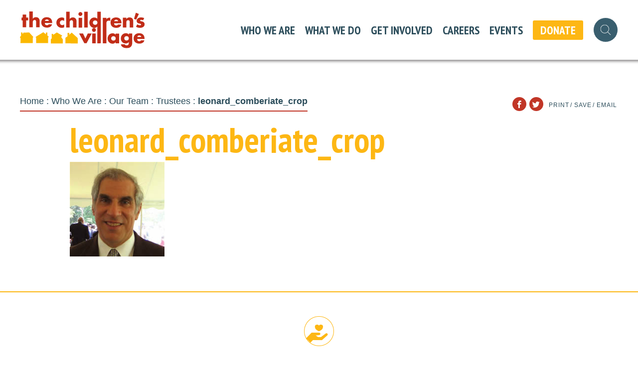

--- FILE ---
content_type: text/html; charset=UTF-8
request_url: https://childrensvillage.org/about-us/our-team/trustees/leonard_comberiate_crop/
body_size: 15386
content:
<!DOCTYPE html>
<html lang="en-US" xmlns:og="http://opengraphprotocol.org/schema/" xmlns:fb="http://www.facebook.com/2008/fbml" class="no-js">
<head>
<meta charset="UTF-8">
	<meta name="viewport" content="width=device-width, initial-scale=1">
	<script>(function(html){html.className = html.className.replace(/\bno-js\b/,'js')})(document.documentElement);</script>
<meta name='robots' content='index, follow, max-image-preview:large, max-snippet:-1, max-video-preview:-1' />
	<style>img:is([sizes="auto" i], [sizes^="auto," i]) { contain-intrinsic-size: 3000px 1500px }</style>
	
	<!-- This site is optimized with the Yoast SEO plugin v24.4 - https://yoast.com/wordpress/plugins/seo/ -->
	<title>leonard_comberiate_crop - The Children&#039;s Village</title>
	<link rel="canonical" href="https://childrensvillage.org/about-us/our-team/trustees/leonard_comberiate_crop/" />
	<meta property="og:locale" content="en_US" />
	<meta property="og:type" content="article" />
	<meta property="og:title" content="leonard_comberiate_crop - The Children&#039;s Village" />
	<meta property="og:url" content="https://childrensvillage.org/about-us/our-team/trustees/leonard_comberiate_crop/" />
	<meta property="og:site_name" content="The Children&#039;s Village" />
	<meta property="og:image" content="https://childrensvillage.org/about-us/our-team/trustees/leonard_comberiate_crop" />
	<meta property="og:image:width" content="190" />
	<meta property="og:image:height" content="190" />
	<meta property="og:image:type" content="image/jpeg" />
	<meta name="twitter:card" content="summary_large_image" />
	<script type="application/ld+json" class="yoast-schema-graph">{"@context":"https://schema.org","@graph":[{"@type":"WebPage","@id":"https://childrensvillage.org/about-us/our-team/trustees/leonard_comberiate_crop/","url":"https://childrensvillage.org/about-us/our-team/trustees/leonard_comberiate_crop/","name":"leonard_comberiate_crop - The Children&#039;s Village","isPartOf":{"@id":"https://childrensvillage.org/#website"},"primaryImageOfPage":{"@id":"https://childrensvillage.org/about-us/our-team/trustees/leonard_comberiate_crop/#primaryimage"},"image":{"@id":"https://childrensvillage.org/about-us/our-team/trustees/leonard_comberiate_crop/#primaryimage"},"thumbnailUrl":"https://childrensvillage.org/wp-content/uploads/2011/11/leonard_comberiate_crop.jpg","datePublished":"2017-06-13T19:06:42+00:00","breadcrumb":{"@id":"https://childrensvillage.org/about-us/our-team/trustees/leonard_comberiate_crop/#breadcrumb"},"inLanguage":"en-US","potentialAction":[{"@type":"ReadAction","target":["https://childrensvillage.org/about-us/our-team/trustees/leonard_comberiate_crop/"]}]},{"@type":"ImageObject","inLanguage":"en-US","@id":"https://childrensvillage.org/about-us/our-team/trustees/leonard_comberiate_crop/#primaryimage","url":"https://childrensvillage.org/wp-content/uploads/2011/11/leonard_comberiate_crop.jpg","contentUrl":"https://childrensvillage.org/wp-content/uploads/2011/11/leonard_comberiate_crop.jpg","width":190,"height":190},{"@type":"BreadcrumbList","@id":"https://childrensvillage.org/about-us/our-team/trustees/leonard_comberiate_crop/#breadcrumb","itemListElement":[{"@type":"ListItem","position":1,"name":"Home","item":"https://childrensvillage.org/"},{"@type":"ListItem","position":2,"name":"Who We Are","item":"https://childrensvillage.org/about-us/"},{"@type":"ListItem","position":3,"name":"Our Team","item":"https://childrensvillage.org/about-us/our-team/"},{"@type":"ListItem","position":4,"name":"Trustees","item":"https://childrensvillage.org/about-us/our-team/trustees/"},{"@type":"ListItem","position":5,"name":"leonard_comberiate_crop"}]},{"@type":"WebSite","@id":"https://childrensvillage.org/#website","url":"https://childrensvillage.org/","name":"The Children&#039;s Village","description":"Keeping Children Safe and Families Together","potentialAction":[{"@type":"SearchAction","target":{"@type":"EntryPoint","urlTemplate":"https://childrensvillage.org/?s={search_term_string}"},"query-input":{"@type":"PropertyValueSpecification","valueRequired":true,"valueName":"search_term_string"}}],"inLanguage":"en-US"}]}</script>
	<!-- / Yoast SEO plugin. -->


<link rel='dns-prefetch' href='//maxcdn.bootstrapcdn.com' />
<link rel='dns-prefetch' href='//fonts.googleapis.com' />
<link href='https://fonts.gstatic.com' crossorigin rel='preconnect' />
<link href='https://fonts.googleapis.com' rel='preconnect' />
<link rel="alternate" type="application/rss+xml" title="The Children&#039;s Village &raquo; Feed" href="https://childrensvillage.org/feed/" />
<link rel="alternate" type="application/rss+xml" title="The Children&#039;s Village &raquo; Comments Feed" href="https://childrensvillage.org/comments/feed/" />
<link rel="alternate" type="application/rss+xml" title="The Children&#039;s Village &raquo; leonard_comberiate_crop Comments Feed" href="https://childrensvillage.org/about-us/our-team/trustees/leonard_comberiate_crop/feed/" />
<meta property="fb:admins" content="500483473"/>        
<meta property="og:title" content="leonard_comberiate_crop" />
<meta property="og:description" content=""/>
<meta property="og:url" content="https://childrensvillage.org/about-us/our-team/trustees/leonard_comberiate_crop/"/>
<meta property="og:image" content="http://childrensvillage.org/wp-content/themes/simon-wp-framework/images/fb_logo_red.png"/>
<meta property="og:type" content="article"/>
<meta property="og:site_name" content="The Children&#039;s Village"/>

<script type="text/javascript">
/* <![CDATA[ */
window._wpemojiSettings = {"baseUrl":"https:\/\/s.w.org\/images\/core\/emoji\/16.0.1\/72x72\/","ext":".png","svgUrl":"https:\/\/s.w.org\/images\/core\/emoji\/16.0.1\/svg\/","svgExt":".svg","source":{"concatemoji":"https:\/\/childrensvillage.org\/wp-includes\/js\/wp-emoji-release.min.js?ver=6.8.3"}};
/*! This file is auto-generated */
!function(s,n){var o,i,e;function c(e){try{var t={supportTests:e,timestamp:(new Date).valueOf()};sessionStorage.setItem(o,JSON.stringify(t))}catch(e){}}function p(e,t,n){e.clearRect(0,0,e.canvas.width,e.canvas.height),e.fillText(t,0,0);var t=new Uint32Array(e.getImageData(0,0,e.canvas.width,e.canvas.height).data),a=(e.clearRect(0,0,e.canvas.width,e.canvas.height),e.fillText(n,0,0),new Uint32Array(e.getImageData(0,0,e.canvas.width,e.canvas.height).data));return t.every(function(e,t){return e===a[t]})}function u(e,t){e.clearRect(0,0,e.canvas.width,e.canvas.height),e.fillText(t,0,0);for(var n=e.getImageData(16,16,1,1),a=0;a<n.data.length;a++)if(0!==n.data[a])return!1;return!0}function f(e,t,n,a){switch(t){case"flag":return n(e,"\ud83c\udff3\ufe0f\u200d\u26a7\ufe0f","\ud83c\udff3\ufe0f\u200b\u26a7\ufe0f")?!1:!n(e,"\ud83c\udde8\ud83c\uddf6","\ud83c\udde8\u200b\ud83c\uddf6")&&!n(e,"\ud83c\udff4\udb40\udc67\udb40\udc62\udb40\udc65\udb40\udc6e\udb40\udc67\udb40\udc7f","\ud83c\udff4\u200b\udb40\udc67\u200b\udb40\udc62\u200b\udb40\udc65\u200b\udb40\udc6e\u200b\udb40\udc67\u200b\udb40\udc7f");case"emoji":return!a(e,"\ud83e\udedf")}return!1}function g(e,t,n,a){var r="undefined"!=typeof WorkerGlobalScope&&self instanceof WorkerGlobalScope?new OffscreenCanvas(300,150):s.createElement("canvas"),o=r.getContext("2d",{willReadFrequently:!0}),i=(o.textBaseline="top",o.font="600 32px Arial",{});return e.forEach(function(e){i[e]=t(o,e,n,a)}),i}function t(e){var t=s.createElement("script");t.src=e,t.defer=!0,s.head.appendChild(t)}"undefined"!=typeof Promise&&(o="wpEmojiSettingsSupports",i=["flag","emoji"],n.supports={everything:!0,everythingExceptFlag:!0},e=new Promise(function(e){s.addEventListener("DOMContentLoaded",e,{once:!0})}),new Promise(function(t){var n=function(){try{var e=JSON.parse(sessionStorage.getItem(o));if("object"==typeof e&&"number"==typeof e.timestamp&&(new Date).valueOf()<e.timestamp+604800&&"object"==typeof e.supportTests)return e.supportTests}catch(e){}return null}();if(!n){if("undefined"!=typeof Worker&&"undefined"!=typeof OffscreenCanvas&&"undefined"!=typeof URL&&URL.createObjectURL&&"undefined"!=typeof Blob)try{var e="postMessage("+g.toString()+"("+[JSON.stringify(i),f.toString(),p.toString(),u.toString()].join(",")+"));",a=new Blob([e],{type:"text/javascript"}),r=new Worker(URL.createObjectURL(a),{name:"wpTestEmojiSupports"});return void(r.onmessage=function(e){c(n=e.data),r.terminate(),t(n)})}catch(e){}c(n=g(i,f,p,u))}t(n)}).then(function(e){for(var t in e)n.supports[t]=e[t],n.supports.everything=n.supports.everything&&n.supports[t],"flag"!==t&&(n.supports.everythingExceptFlag=n.supports.everythingExceptFlag&&n.supports[t]);n.supports.everythingExceptFlag=n.supports.everythingExceptFlag&&!n.supports.flag,n.DOMReady=!1,n.readyCallback=function(){n.DOMReady=!0}}).then(function(){return e}).then(function(){var e;n.supports.everything||(n.readyCallback(),(e=n.source||{}).concatemoji?t(e.concatemoji):e.wpemoji&&e.twemoji&&(t(e.twemoji),t(e.wpemoji)))}))}((window,document),window._wpemojiSettings);
/* ]]> */
</script>
<link rel='stylesheet' id='SFMCss-css' href='https://childrensvillage.org/wp-content/plugins/feedburner-alternative-and-rss-redirect/css/sfm_style.css?ver=6.8.3' type='text/css' media='all' />
<link rel='stylesheet' id='SFMCSS-css' href='https://childrensvillage.org/wp-content/plugins/feedburner-alternative-and-rss-redirect/css/sfm_widgetStyle.css?ver=6.8.3' type='text/css' media='all' />
<style id='wp-emoji-styles-inline-css' type='text/css'>

	img.wp-smiley, img.emoji {
		display: inline !important;
		border: none !important;
		box-shadow: none !important;
		height: 1em !important;
		width: 1em !important;
		margin: 0 0.07em !important;
		vertical-align: -0.1em !important;
		background: none !important;
		padding: 0 !important;
	}
</style>
<style id='wp-block-library-inline-css' type='text/css'>
:root{--wp-admin-theme-color:#007cba;--wp-admin-theme-color--rgb:0,124,186;--wp-admin-theme-color-darker-10:#006ba1;--wp-admin-theme-color-darker-10--rgb:0,107,161;--wp-admin-theme-color-darker-20:#005a87;--wp-admin-theme-color-darker-20--rgb:0,90,135;--wp-admin-border-width-focus:2px;--wp-block-synced-color:#7a00df;--wp-block-synced-color--rgb:122,0,223;--wp-bound-block-color:var(--wp-block-synced-color)}@media (min-resolution:192dpi){:root{--wp-admin-border-width-focus:1.5px}}.wp-element-button{cursor:pointer}:root{--wp--preset--font-size--normal:16px;--wp--preset--font-size--huge:42px}:root .has-very-light-gray-background-color{background-color:#eee}:root .has-very-dark-gray-background-color{background-color:#313131}:root .has-very-light-gray-color{color:#eee}:root .has-very-dark-gray-color{color:#313131}:root .has-vivid-green-cyan-to-vivid-cyan-blue-gradient-background{background:linear-gradient(135deg,#00d084,#0693e3)}:root .has-purple-crush-gradient-background{background:linear-gradient(135deg,#34e2e4,#4721fb 50%,#ab1dfe)}:root .has-hazy-dawn-gradient-background{background:linear-gradient(135deg,#faaca8,#dad0ec)}:root .has-subdued-olive-gradient-background{background:linear-gradient(135deg,#fafae1,#67a671)}:root .has-atomic-cream-gradient-background{background:linear-gradient(135deg,#fdd79a,#004a59)}:root .has-nightshade-gradient-background{background:linear-gradient(135deg,#330968,#31cdcf)}:root .has-midnight-gradient-background{background:linear-gradient(135deg,#020381,#2874fc)}.has-regular-font-size{font-size:1em}.has-larger-font-size{font-size:2.625em}.has-normal-font-size{font-size:var(--wp--preset--font-size--normal)}.has-huge-font-size{font-size:var(--wp--preset--font-size--huge)}.has-text-align-center{text-align:center}.has-text-align-left{text-align:left}.has-text-align-right{text-align:right}#end-resizable-editor-section{display:none}.aligncenter{clear:both}.items-justified-left{justify-content:flex-start}.items-justified-center{justify-content:center}.items-justified-right{justify-content:flex-end}.items-justified-space-between{justify-content:space-between}.screen-reader-text{border:0;clip-path:inset(50%);height:1px;margin:-1px;overflow:hidden;padding:0;position:absolute;width:1px;word-wrap:normal!important}.screen-reader-text:focus{background-color:#ddd;clip-path:none;color:#444;display:block;font-size:1em;height:auto;left:5px;line-height:normal;padding:15px 23px 14px;text-decoration:none;top:5px;width:auto;z-index:100000}html :where(.has-border-color){border-style:solid}html :where([style*=border-top-color]){border-top-style:solid}html :where([style*=border-right-color]){border-right-style:solid}html :where([style*=border-bottom-color]){border-bottom-style:solid}html :where([style*=border-left-color]){border-left-style:solid}html :where([style*=border-width]){border-style:solid}html :where([style*=border-top-width]){border-top-style:solid}html :where([style*=border-right-width]){border-right-style:solid}html :where([style*=border-bottom-width]){border-bottom-style:solid}html :where([style*=border-left-width]){border-left-style:solid}html :where(img[class*=wp-image-]){height:auto;max-width:100%}:where(figure){margin:0 0 1em}html :where(.is-position-sticky){--wp-admin--admin-bar--position-offset:var(--wp-admin--admin-bar--height,0px)}@media screen and (max-width:600px){html :where(.is-position-sticky){--wp-admin--admin-bar--position-offset:0px}}
</style>
<link rel='stylesheet' id='events-manager-css' href='https://childrensvillage.org/wp-content/plugins/events-manager/includes/css/events-manager.min.css?ver=6.6.3' type='text/css' media='all' />
<style id='events-manager-inline-css' type='text/css'>
body .em { --font-family : inherit; --font-weight : inherit; --font-size : 1em; --line-height : inherit; }
</style>
<link rel='stylesheet' id='bwg_fonts-css' href='https://childrensvillage.org/wp-content/plugins/photo-gallery/css/bwg-fonts/fonts.css?ver=0.0.1' type='text/css' media='all' />
<link rel='stylesheet' id='sumoselect-css' href='https://childrensvillage.org/wp-content/plugins/photo-gallery/css/sumoselect.min.css?ver=3.4.6' type='text/css' media='all' />
<link rel='stylesheet' id='mCustomScrollbar-css' href='https://childrensvillage.org/wp-content/plugins/photo-gallery/css/jquery.mCustomScrollbar.min.css?ver=3.1.5' type='text/css' media='all' />
<link rel='stylesheet' id='bwg_frontend-css' href='https://childrensvillage.org/wp-content/plugins/photo-gallery/css/styles.min.css?ver=1.8.33' type='text/css' media='all' />
<link rel='stylesheet' id='childrensvilla-fonts-css' href='https://fonts.googleapis.com/css2?family=PT+Sans+Narrow:wght@700&#038;family=Source+Sans+3:ital,wght@0,200..900;1,200..900&#038;display=swap' type='text/css' media='all' />
<link rel='stylesheet' id='bootstrap-css' href='https://childrensvillage.org/wp-content/themes/childrensvillage/css/bootstrap.css?ver=1734540998' type='text/css' media='all' />
<link rel='stylesheet' id='theme-css' href='https://childrensvillage.org/wp-content/themes/childrensvillage/css/style.css?ver=1734540998' type='text/css' media='all' />
<script type="text/javascript" src="https://childrensvillage.org/wp-includes/js/jquery/jquery.min.js?ver=3.7.1" id="jquery-core-js"></script>
<script type="text/javascript" src="https://childrensvillage.org/wp-includes/js/jquery/jquery-migrate.min.js?ver=3.4.1" id="jquery-migrate-js"></script>
<script type="text/javascript" src="https://childrensvillage.org/wp-includes/js/jquery/ui/core.min.js?ver=1.13.3" id="jquery-ui-core-js"></script>
<script type="text/javascript" src="https://childrensvillage.org/wp-includes/js/jquery/ui/mouse.min.js?ver=1.13.3" id="jquery-ui-mouse-js"></script>
<script type="text/javascript" src="https://childrensvillage.org/wp-includes/js/jquery/ui/sortable.min.js?ver=1.13.3" id="jquery-ui-sortable-js"></script>
<script type="text/javascript" src="https://childrensvillage.org/wp-includes/js/jquery/ui/datepicker.min.js?ver=1.13.3" id="jquery-ui-datepicker-js"></script>
<script type="text/javascript" id="jquery-ui-datepicker-js-after">
/* <![CDATA[ */
jQuery(function(jQuery){jQuery.datepicker.setDefaults({"closeText":"Close","currentText":"Today","monthNames":["January","February","March","April","May","June","July","August","September","October","November","December"],"monthNamesShort":["Jan","Feb","Mar","Apr","May","Jun","Jul","Aug","Sep","Oct","Nov","Dec"],"nextText":"Next","prevText":"Previous","dayNames":["Sunday","Monday","Tuesday","Wednesday","Thursday","Friday","Saturday"],"dayNamesShort":["Sun","Mon","Tue","Wed","Thu","Fri","Sat"],"dayNamesMin":["S","M","T","W","T","F","S"],"dateFormat":"MM d, yy","firstDay":1,"isRTL":false});});
/* ]]> */
</script>
<script type="text/javascript" src="https://childrensvillage.org/wp-includes/js/jquery/ui/resizable.min.js?ver=1.13.3" id="jquery-ui-resizable-js"></script>
<script type="text/javascript" src="https://childrensvillage.org/wp-includes/js/jquery/ui/draggable.min.js?ver=1.13.3" id="jquery-ui-draggable-js"></script>
<script type="text/javascript" src="https://childrensvillage.org/wp-includes/js/jquery/ui/controlgroup.min.js?ver=1.13.3" id="jquery-ui-controlgroup-js"></script>
<script type="text/javascript" src="https://childrensvillage.org/wp-includes/js/jquery/ui/checkboxradio.min.js?ver=1.13.3" id="jquery-ui-checkboxradio-js"></script>
<script type="text/javascript" src="https://childrensvillage.org/wp-includes/js/jquery/ui/button.min.js?ver=1.13.3" id="jquery-ui-button-js"></script>
<script type="text/javascript" src="https://childrensvillage.org/wp-includes/js/jquery/ui/dialog.min.js?ver=1.13.3" id="jquery-ui-dialog-js"></script>
<script type="text/javascript" id="events-manager-js-extra">
/* <![CDATA[ */
var EM = {"ajaxurl":"https:\/\/childrensvillage.org\/wp-admin\/admin-ajax.php","locationajaxurl":"https:\/\/childrensvillage.org\/wp-admin\/admin-ajax.php?action=locations_search","firstDay":"1","locale":"en","dateFormat":"yy-mm-dd","ui_css":"https:\/\/childrensvillage.org\/wp-content\/plugins\/events-manager\/includes\/css\/jquery-ui\/build.min.css","show24hours":"","is_ssl":"1","autocomplete_limit":"10","calendar":{"breakpoints":{"small":560,"medium":908,"large":false}},"phone":"","datepicker":{"format":"d\/m\/Y"},"search":{"breakpoints":{"small":650,"medium":850,"full":false}},"url":"https:\/\/childrensvillage.org\/wp-content\/plugins\/events-manager","bookingInProgress":"Please wait while the booking is being submitted.","tickets_save":"Save Ticket","bookingajaxurl":"https:\/\/childrensvillage.org\/wp-admin\/admin-ajax.php","bookings_export_save":"Export Bookings","bookings_settings_save":"Save Settings","booking_delete":"Are you sure you want to delete?","booking_offset":"30","bookings":{"submit_button":{"text":{"default":"Send your booking","free":"Send your booking","payment":"Send your booking","processing":"Processing ..."}},"update_listener":""},"bb_full":"Sold Out","bb_book":"Book Now","bb_booking":"Booking...","bb_booked":"Booking Submitted","bb_error":"Booking Error. Try again?","bb_cancel":"Cancel","bb_canceling":"Canceling...","bb_cancelled":"Cancelled","bb_cancel_error":"Cancellation Error. Try again?","txt_search":"Search","txt_searching":"Searching...","txt_loading":"Loading...","event_detach_warning":"Are you sure you want to detach this event? By doing so, this event will be independent of the recurring set of events.","delete_recurrence_warning":"Are you sure you want to delete all recurrences of this event? All events will be moved to trash.","disable_bookings_warning":"Are you sure you want to disable bookings? If you do this and save, you will lose all previous bookings. If you wish to prevent further bookings, reduce the number of spaces available to the amount of bookings you currently have","booking_warning_cancel":"Are you sure you want to cancel your booking?"};
/* ]]> */
</script>
<script type="text/javascript" src="https://childrensvillage.org/wp-content/plugins/events-manager/includes/js/events-manager.js?ver=6.6.3" id="events-manager-js"></script>
<script type="text/javascript" src="https://childrensvillage.org/wp-content/plugins/photo-gallery/js/jquery.sumoselect.min.js?ver=3.4.6" id="sumoselect-js"></script>
<script type="text/javascript" src="https://childrensvillage.org/wp-content/plugins/photo-gallery/js/tocca.min.js?ver=2.0.9" id="bwg_mobile-js"></script>
<script type="text/javascript" src="https://childrensvillage.org/wp-content/plugins/photo-gallery/js/jquery.mCustomScrollbar.concat.min.js?ver=3.1.5" id="mCustomScrollbar-js"></script>
<script type="text/javascript" src="https://childrensvillage.org/wp-content/plugins/photo-gallery/js/jquery.fullscreen.min.js?ver=0.6.0" id="jquery-fullscreen-js"></script>
<script type="text/javascript" id="bwg_frontend-js-extra">
/* <![CDATA[ */
var bwg_objectsL10n = {"bwg_field_required":"field is required.","bwg_mail_validation":"This is not a valid email address.","bwg_search_result":"There are no images matching your search.","bwg_select_tag":"Select Tag","bwg_order_by":"Order By","bwg_search":"Search","bwg_show_ecommerce":"Show Ecommerce","bwg_hide_ecommerce":"Hide Ecommerce","bwg_show_comments":"Show Comments","bwg_hide_comments":"Hide Comments","bwg_restore":"Restore","bwg_maximize":"Maximize","bwg_fullscreen":"Fullscreen","bwg_exit_fullscreen":"Exit Fullscreen","bwg_search_tag":"SEARCH...","bwg_tag_no_match":"No tags found","bwg_all_tags_selected":"All tags selected","bwg_tags_selected":"tags selected","play":"Play","pause":"Pause","is_pro":"","bwg_play":"Play","bwg_pause":"Pause","bwg_hide_info":"Hide info","bwg_show_info":"Show info","bwg_hide_rating":"Hide rating","bwg_show_rating":"Show rating","ok":"Ok","cancel":"Cancel","select_all":"Select all","lazy_load":"0","lazy_loader":"https:\/\/childrensvillage.org\/wp-content\/plugins\/photo-gallery\/images\/ajax_loader.png","front_ajax":"0","bwg_tag_see_all":"see all tags","bwg_tag_see_less":"see less tags"};
/* ]]> */
</script>
<script type="text/javascript" src="https://childrensvillage.org/wp-content/plugins/photo-gallery/js/scripts.min.js?ver=1.8.33" id="bwg_frontend-js"></script>
<script type="text/javascript" src="https://childrensvillage.org/wp-content/plugins/simple-responsive-slider/assets/js/responsiveslides.min.js?ver=6.8.3" id="responsiveslides-js"></script>
<link rel="https://api.w.org/" href="https://childrensvillage.org/wp-json/" /><link rel="alternate" title="JSON" type="application/json" href="https://childrensvillage.org/wp-json/wp/v2/media/6752" /><link rel="EditURI" type="application/rsd+xml" title="RSD" href="https://childrensvillage.org/xmlrpc.php?rsd" />
<link rel='shortlink' href='https://childrensvillage.org/?p=6752' />
<link rel="alternate" title="oEmbed (JSON)" type="application/json+oembed" href="https://childrensvillage.org/wp-json/oembed/1.0/embed?url=https%3A%2F%2Fchildrensvillage.org%2Fabout-us%2Four-team%2Ftrustees%2Fleonard_comberiate_crop%2F" />
<link rel="alternate" title="oEmbed (XML)" type="text/xml+oembed" href="https://childrensvillage.org/wp-json/oembed/1.0/embed?url=https%3A%2F%2Fchildrensvillage.org%2Fabout-us%2Four-team%2Ftrustees%2Fleonard_comberiate_crop%2F&#038;format=xml" />
	<script type="text/javascript">
	jQuery(document).ready(function($) {
		$(function() {
			$(".rslides").responsiveSlides({
			  auto: true,             // Boolean: Animate automatically, true or false
			  speed: 1000,            // Integer: Speed of the transition, in milliseconds
			  timeout: 7000,          // Integer: Time between slide transitions, in milliseconds
			  pager: true,           // Boolean: Show pager, true or false
			  nav: true,             // Boolean: Show navigation, true or false
			  random: false,          // Boolean: Randomize the order of the slides, true or false
			  pause: true,           // Boolean: Pause on hover, true or false
			  pauseControls: false,    // Boolean: Pause when hovering controls, true or false
			  prevText: "Back",   // String: Text for the "previous" button
			  nextText: "Next",       // String: Text for the "next" button
			  maxwidth: "1170",           // Integer: Max-width of the slideshow, in pixels
			  navContainer: "",       // Selector: Where controls should be appended to, default is after the 'ul'
			  manualControls: "",     // Selector: Declare custom pager navigation
			  namespace: "rslides",   // String: Change the default namespace used
			  before: function(){},   // Function: Before callback
			  after: function(){}     // Function: After callback
			});
		});
	 });
	</script>
	<!-- Facebook Pixel Code -->
<script>
!function(f,b,e,v,n,t,s){if(f.fbq)return;n=f.fbq=function(){n.callMethod?
n.callMethod.apply(n,arguments):n.queue.push(arguments)};if(!f._fbq)f._fbq=n;
n.push=n;n.loaded=!0;n.version='2.0';n.queue=[];t=b.createElement(e);t.async=!0;
t.src=v;s=b.getElementsByTagName(e)[0];s.parentNode.insertBefore(t,s)}(window,
document,'script','https://connect.facebook.net/en_US/fbevents.js');
fbq('init', '1312036542172789');
fbq('track', 'PageView');
</script>
<noscript><img height="1" width="1" style="display:none"
src="https://www.facebook.com/tr?id=1312036542172789&ev=PageView&noscript=1"
/></noscript>
<!-- DO NOT MODIFY -->
<!-- End Facebook Pixel Code -->
<script>
  (function(i,s,o,g,r,a,m){i['GoogleAnalyticsObject']=r;i[r]=i[r]||function(){
  (i[r].q=i[r].q||[]).push(arguments)},i[r].l=1*new Date();a=s.createElement(o),
  m=s.getElementsByTagName(o)[0];a.async=1;a.src=g;m.parentNode.insertBefore(a,m)
  })(window,document,'script','https://www.google-analytics.com/analytics.js','ga');

  ga('create', 'UA-90948636-1', 'auto');
  ga('send', 'pageview');

</script><style type="text/css" id="sns_global_styles">#dafdirectdiv {
  min-width: 100%;
}

/* Correcting A color to brick-red */

.entry-content a, a {
    color: #9c3022;
}

/* Accordion CSS */

.ui-accordion-content-active {
	height: auto !important;
}

.ui-accordion-content-active {
	clear:left;
}

/* Gravity Form CSS */

h3.gform_title {
	font-size: 28px !important;
	font-weight: 400 !important;
}

div.gform_confirmation_message_2 {
  	font-size: 28px !important;
  	color: #fdb714 !important;	
  	font-weight: 700 !important;
  	text-align: center !important;
}

/* Reducing H1 Size */

#content.align-center h1 {
  font-size: 70px;
}

@media (min-width: 768px) {
  #content h1 {
    font-size: 70px;
  }
}
  

/* Bloomerang Form Changes */
#donation-form-container .label, #interaction-form .label {
	color: black;
}
#donation-form-container .section {
	padding-left: 3px;
}
#donation-form-container .donation-form .field.radio input, 
#donation-form-container .donation-form .field.checkbox input {
	left: 6px;
}

#donation-processing-container + pre {
	visibility: hidden;
}

.btn-group .btn-submit-donation, .btn-submit-interaction, .btn-submit-registration {
	background-color: #fdb714;
	font-size: 16px;
	color: white;
	text-align: center;
    text-decoration: none;
}

.btn-group .btn-submit-donation:hover, .btn-submit-interaction:hover, .btn-submit-registration:hover {
    box-shadow: 0 12px 16px 0 rgba(0,0,0,0.24), 0 17px 50px 0 rgba(0,0,0,0.19);
}

#title-processed {
  color: #a6392c !important;
}

.label {
	color: black !important;
	font-size: 100% !important;
}


/* Gravity Forms H2 Overide */
.gform_wrapper h2.gsection_title {
  font-size: 34px !important;
  font-weight: 400 !important;
}

/* Image Gallery CSS */
.bwg_title_spun2_0 {
  color: #a6392c !important;
  font-size: 14px !important;
  font-family: "Source Sans Pro", Helvetica, Arial, sans-serif !important;
}
</style>		<style type="text/css" id="wp-custom-css">
			.ash-card-style {
	display: flex;
	flex-direction: column;
	transition: transform .3s ease-in-out, box-shadow .3s ease-in-out;
}

.ash-card-style .wp-block-image + .wp-block-group {
	height: 100%;
	border: 1px solid #e7e7e8;
}

.ash-card-style:hover {
	box-shadow: 3px 3px 10px #00000080;
	transform: translateY(-5px);
}

body.blog {
	overflow-x: hidden;
}

body.blog #content h1 {
	font-size: 36px;
}
@media (min-width: 768px) {
	body.blog #content h1 {
		font-size: 36px;
	}
}.wp-block-table,
.wp-block-table table,
.wp-block-table td,
.wp-block-table th {
  border: none !important;
}		</style>
			
	<!-- Google Tag Manager -->
<script>(function(w,d,s,l,i){w[l]=w[l]||[];w[l].push({'gtm.start':
new Date().getTime(),event:'gtm.js'});var f=d.getElementsByTagName(s)[0],
j=d.createElement(s),dl=l!='dataLayer'?'&l='+l:'';j.async=true;j.src=
'https://www.googletagmanager.com/gtm.js?id='+i+dl;f.parentNode.insertBefore(j,f);
})(window,document,'script','dataLayer','GTM-MDK4CKHZ');</script>
<!-- End Google Tag Manager -->

<script type="application/ld+json">
{
  "@context": "https://schema.org",
  "@type": "Organization",
  "name": "The Children’s Village",
  "url": "https://childrensvillage.org/",
  "logo": "https://childrensvillage.org/wp-content/themes/childrensvillage/images/logo-02.svg",
  "description": "The Children’s Village is a nonprofit organization dedicated to helping children, families, and communities heal, thrive, and succeed through residential care, community-based programs, and affordable housing.",
  "telephone": "+1-914-693-0600",
  "sameAs": [
    "https://www.facebook.com/cv1851",
    "https://www.linkedin.com/company/the-children's-village",
    "https://www.instagram.com/childrensvllg/"
  ]
}
</script>
</head>
<body class="attachment wp-singular attachment-template-default attachmentid-6752 attachment-jpeg wp-theme-childrensvillage">	
	<!-- Google Tag Manager (noscript) -->
<noscript><iframe src="https://www.googletagmanager.com/ns.html?id=GTM-MDK4CKHZ"
height="0" width="0" style="display:none;visibility:hidden"></iframe></noscript>
<!-- End Google Tag Manager (noscript) -->
	<noscript><div>Javascript must be enabled for the correct page display</div></noscript>
	<div id="wrapper">
		<a class="accessibility" href="#main">Skip to content</a>

		
		<header id="header">
			<div class="header-inner">
				<div class="container-fluid">

					<div class="menu-trigger">
						<a href="#" class="nav-opener">
							<span>menu</span>
							<i><span></span></i>
						</a>
						<a href="tel:9146930600" class="phone"><i class="icon-phone"></i></a>
					</div>

					<div class="logo"><a href="https://childrensvillage.org/" accesskey="1"><img width="265" height="79" src="https://childrensvillage.org/wp-content/themes/childrensvillage/images/logo-02.svg" alt="The Children&#039;s Village" onerror="this.onerror=null; this.src='https://childrensvillage.org/wp-content/themes/childrensvillage/images/logo.png'"></a></div>

					<ul id="menu-new-menu" class="desk-main-navigation"><li id="menu-item-10341" class="menu-item menu-item-type-custom menu-item-object-custom menu-item-has-children menu-item-10341"><a class="opener" href="/who-we-are/">Who We Are</a><div class="new-drop drop"><img width="840" height="700" src="https://childrensvillage.org/wp-content/uploads/2024/12/childrens-village-who-we-are.jpg" class="attachment-full size-full" alt="" decoding="async" fetchpriority="high" srcset="https://childrensvillage.org/wp-content/uploads/2024/12/childrens-village-who-we-are.jpg 840w, https://childrensvillage.org/wp-content/uploads/2024/12/childrens-village-who-we-are-300x250.jpg 300w, https://childrensvillage.org/wp-content/uploads/2024/12/childrens-village-who-we-are-768x640.jpg 768w" sizes="(max-width: 840px) 100vw, 840px" /><ul class="sub-menu second-level"><li id="menu-item-10342" class="menu-item menu-item-type-custom menu-item-object-custom menu-item-10342"><a href="/about-us/">The Childrens&#8217; Village Philosophy</a></li><li id="menu-item-10343" class="menu-item menu-item-type-custom menu-item-object-custom menu-item-10343"><a href="/about-us/our-team/">Our Team</a></li><li id="menu-item-10344" class="menu-item menu-item-type-custom menu-item-object-custom menu-item-10344"><a href="/about-us/financialsaccreditations/">Financials &#038; Accreditations</a></li><li id="menu-item-10345" class="menu-item menu-item-type-post_type menu-item-object-page menu-item-has-children menu-item-10345"><a class="opener" href="https://childrensvillage.org/about-us/news/">News &#038; Publications</a><div class="slide"><ul class="sub-menu third-level"><li id="menu-item-10346" class="menu-item menu-item-type-post_type menu-item-object-page menu-item-10346"><a href="https://childrensvillage.org/annualreport/">Annual Report</a></li><li id="menu-item-10434" class="menu-item menu-item-type-custom menu-item-object-custom menu-item-10434"><a href="https://childrensvillage.org/about-us/news/">Newsletter</a></li><li id="menu-item-11176" class="menu-item menu-item-type-post_type menu-item-object-page menu-item-11176"><a href="https://childrensvillage.org/podcast/">Podcast</a></li><li id="menu-item-10348" class="menu-item menu-item-type-custom menu-item-object-custom menu-item-10348"><a href="/about-us/news/">News Coverage</a></li><li id="menu-item-10349" class="menu-item menu-item-type-post_type menu-item-object-page menu-item-10349"><a href="https://childrensvillage.org/blog/">Blog</a></li><li id="menu-item-10350" class="menu-item menu-item-type-custom menu-item-object-custom menu-item-10350"><a href="/about-us/newsletter/videos/">Videos</a></li></ul></div></li></ul></div></li><li id="menu-item-10351" class="menu-item menu-item-type-custom menu-item-object-custom menu-item-has-children menu-item-10351"><a class="opener" href="/our-programs/">What We Do</a><div class="new-drop drop"><img width="840" height="700" src="https://childrensvillage.org/wp-content/uploads/2024/12/childrens-village-what-we-do.jpg" class="attachment-full size-full" alt="" decoding="async" srcset="https://childrensvillage.org/wp-content/uploads/2024/12/childrens-village-what-we-do.jpg 840w, https://childrensvillage.org/wp-content/uploads/2024/12/childrens-village-what-we-do-300x250.jpg 300w, https://childrensvillage.org/wp-content/uploads/2024/12/childrens-village-what-we-do-768x640.jpg 768w" sizes="(max-width: 840px) 100vw, 840px" /><ul class="sub-menu second-level"><li id="menu-item-10352" class="menu-item menu-item-type-custom menu-item-object-custom menu-item-has-children menu-item-10352"><a class="opener" href="/our-programs/">Programs</a><div class="slide"><ul class="sub-menu third-level"><li id="menu-item-10384" class="menu-item menu-item-type-post_type menu-item-object-page menu-item-10384"><a href="https://childrensvillage.org/our-programs/teen-trafficking-and-homelessness-prevention/">Teen Trafficking and Homelessness Prevention</a></li><li id="menu-item-10382" class="menu-item menu-item-type-post_type menu-item-object-page menu-item-10382"><a href="https://childrensvillage.org/our-programs/community-and-school-based-supports/">Community and School-Based Supports</a></li><li id="menu-item-10381" class="menu-item menu-item-type-post_type menu-item-object-page menu-item-10381"><a href="https://childrensvillage.org/our-programs/mitigating-juvenile-and-criminal-justice-impacts/">Mitigating Juvenile and Criminal Justice Impacts</a></li><li id="menu-item-10383" class="menu-item menu-item-type-post_type menu-item-object-page menu-item-10383"><a href="https://childrensvillage.org/our-programs/family-reunification-foster-families-adoptive-families-and-treatment/">Family Reunification, Foster Families, Adoptive Families, and Treatment</a></li><li id="menu-item-10380" class="menu-item menu-item-type-post_type menu-item-object-page menu-item-10380"><a href="https://childrensvillage.org/our-programs/new-americans-immigration-and-family-reunification/">New Americans, Immigration, and Family Reunification</a></li></ul></div></li><li id="menu-item-10356" class="menu-item menu-item-type-custom menu-item-object-custom menu-item-10356"><a href="/take-action/foster-homes-2/">Training and Techical Assistance</a></li><li id="menu-item-10357" class="menu-item menu-item-type-custom menu-item-object-custom menu-item-10357"><a href="/about-us/advocacy/">Advocacy</a></li><li id="menu-item-10685" class="menu-item menu-item-type-post_type menu-item-object-page menu-item-10685"><a href="https://childrensvillage.org/about-us/affordable-and-beautiful-housing/">Reimagined—beautiful, affordable homes in thriving neighborhoods</a></li></ul></div></li><li id="menu-item-10358" class="menu-item menu-item-type-custom menu-item-object-custom menu-item-has-children menu-item-10358"><a class="opener" href="/take-action/">Get Involved</a><div class="new-drop drop"><img width="840" height="700" src="https://childrensvillage.org/wp-content/uploads/2024/12/childrens-village-get-involved-nav.jpg" class="attachment-full size-full" alt="" decoding="async" srcset="https://childrensvillage.org/wp-content/uploads/2024/12/childrens-village-get-involved-nav.jpg 840w, https://childrensvillage.org/wp-content/uploads/2024/12/childrens-village-get-involved-nav-300x250.jpg 300w, https://childrensvillage.org/wp-content/uploads/2024/12/childrens-village-get-involved-nav-768x640.jpg 768w" sizes="(max-width: 840px) 100vw, 840px" /><ul class="sub-menu second-level"><li id="menu-item-10359" class="menu-item menu-item-type-custom menu-item-object-custom menu-item-10359"><a href="/donate/">Ways to Give</a></li><li id="menu-item-10360" class="menu-item menu-item-type-custom menu-item-object-custom menu-item-10360"><a href="/take-action/volunteer/">Volunteer</a></li><li id="menu-item-10361" class="menu-item menu-item-type-custom menu-item-object-custom menu-item-10361"><a href="/take-action/foster-homes-2/">Become a Foster Parent</a></li><li id="menu-item-10362" class="menu-item menu-item-type-custom menu-item-object-custom menu-item-10362"><a href="/mailinglist/">Join Our Mailing List</a></li><li id="menu-item-10363" class="menu-item menu-item-type-custom menu-item-object-custom menu-item-10363"><a href="/employment/">Careers</a></li></ul></div></li><li id="menu-item-10364" class="menu-item menu-item-type-post_type menu-item-object-page menu-item-10364"><a href="https://childrensvillage.org/employment/">Careers</a></li><li id="menu-item-10365" class="menu-item menu-item-type-custom menu-item-object-custom menu-item-10365"><a href="/youre-invited/">Events</a></li><li id="menu-item-10366" class="donate-btn menu-item menu-item-type-post_type menu-item-object-page menu-item-10366"><a href="https://childrensvillage.org/donate/">DONATE</a></li></ul>					<ul id="menu-new-menu-1" class="mob-navigation maccordion"><li class="menu-item menu-item-type-custom menu-item-object-custom menu-item-has-children menu-item-10341"><a class="opener" href="/who-we-are/">Who We Are</a><div class="slide"><ul class="sub-menu second-level"><li class="menu-item menu-item-type-custom menu-item-object-custom menu-item-10342"><a href="/about-us/">The Childrens&#8217; Village Philosophy</a></li><li class="menu-item menu-item-type-custom menu-item-object-custom menu-item-10343"><a href="/about-us/our-team/">Our Team</a></li><li class="menu-item menu-item-type-custom menu-item-object-custom menu-item-10344"><a href="/about-us/financialsaccreditations/">Financials &#038; Accreditations</a></li><li class="menu-item menu-item-type-post_type menu-item-object-page menu-item-has-children menu-item-10345"><a class="opener" href="https://childrensvillage.org/about-us/news/">News &#038; Publications</a><div class="slide"><ul class="sub-menu third-level"><li class="menu-item menu-item-type-post_type menu-item-object-page menu-item-10346"><a href="https://childrensvillage.org/annualreport/">Annual Report</a></li><li class="menu-item menu-item-type-custom menu-item-object-custom menu-item-10434"><a href="https://childrensvillage.org/about-us/news/">Newsletter</a></li><li class="menu-item menu-item-type-post_type menu-item-object-page menu-item-11176"><a href="https://childrensvillage.org/podcast/">Podcast</a></li><li class="menu-item menu-item-type-custom menu-item-object-custom menu-item-10348"><a href="/about-us/news/">News Coverage</a></li><li class="menu-item menu-item-type-post_type menu-item-object-page menu-item-10349"><a href="https://childrensvillage.org/blog/">Blog</a></li><li class="menu-item menu-item-type-custom menu-item-object-custom menu-item-10350"><a href="/about-us/newsletter/videos/">Videos</a></li></ul></div></li></ul></div></li><li class="menu-item menu-item-type-custom menu-item-object-custom menu-item-has-children menu-item-10351"><a class="opener" href="/our-programs/">What We Do</a><div class="slide"><ul class="sub-menu second-level"><li class="menu-item menu-item-type-custom menu-item-object-custom menu-item-has-children menu-item-10352"><a class="opener" href="/our-programs/">Programs</a><div class="slide"><ul class="sub-menu third-level"><li class="menu-item menu-item-type-post_type menu-item-object-page menu-item-10384"><a href="https://childrensvillage.org/our-programs/teen-trafficking-and-homelessness-prevention/">Teen Trafficking and Homelessness Prevention</a></li><li class="menu-item menu-item-type-post_type menu-item-object-page menu-item-10382"><a href="https://childrensvillage.org/our-programs/community-and-school-based-supports/">Community and School-Based Supports</a></li><li class="menu-item menu-item-type-post_type menu-item-object-page menu-item-10381"><a href="https://childrensvillage.org/our-programs/mitigating-juvenile-and-criminal-justice-impacts/">Mitigating Juvenile and Criminal Justice Impacts</a></li><li class="menu-item menu-item-type-post_type menu-item-object-page menu-item-10383"><a href="https://childrensvillage.org/our-programs/family-reunification-foster-families-adoptive-families-and-treatment/">Family Reunification, Foster Families, Adoptive Families, and Treatment</a></li><li class="menu-item menu-item-type-post_type menu-item-object-page menu-item-10380"><a href="https://childrensvillage.org/our-programs/new-americans-immigration-and-family-reunification/">New Americans, Immigration, and Family Reunification</a></li></ul></div></li><li class="menu-item menu-item-type-custom menu-item-object-custom menu-item-10356"><a href="/take-action/foster-homes-2/">Training and Techical Assistance</a></li><li class="menu-item menu-item-type-custom menu-item-object-custom menu-item-10357"><a href="/about-us/advocacy/">Advocacy</a></li><li class="menu-item menu-item-type-post_type menu-item-object-page menu-item-10685"><a href="https://childrensvillage.org/about-us/affordable-and-beautiful-housing/">Reimagined—beautiful, affordable homes in thriving neighborhoods</a></li></ul></div></li><li class="menu-item menu-item-type-custom menu-item-object-custom menu-item-has-children menu-item-10358"><a class="opener" href="/take-action/">Get Involved</a><div class="slide"><ul class="sub-menu second-level"><li class="menu-item menu-item-type-custom menu-item-object-custom menu-item-10359"><a href="/donate/">Ways to Give</a></li><li class="menu-item menu-item-type-custom menu-item-object-custom menu-item-10360"><a href="/take-action/volunteer/">Volunteer</a></li><li class="menu-item menu-item-type-custom menu-item-object-custom menu-item-10361"><a href="/take-action/foster-homes-2/">Become a Foster Parent</a></li><li class="menu-item menu-item-type-custom menu-item-object-custom menu-item-10362"><a href="/mailinglist/">Join Our Mailing List</a></li><li class="menu-item menu-item-type-custom menu-item-object-custom menu-item-10363"><a href="/employment/">Careers</a></li></ul></div></li><li class="menu-item menu-item-type-post_type menu-item-object-page menu-item-10364"><a href="https://childrensvillage.org/employment/">Careers</a></li><li class="menu-item menu-item-type-custom menu-item-object-custom menu-item-10365"><a href="/youre-invited/">Events</a></li><li class="donate-btn menu-item menu-item-type-post_type menu-item-object-page menu-item-10366"><a href="https://childrensvillage.org/donate/">DONATE</a></li></ul>										<a href="#" class="desk-search-opener"><svg xmlns="http://www.w3.org/2000/svg" viewBox="0 0 21.21 21.21"><title>Untitled-1</title><path d="M9.87,19.16a8.79,8.79,0,1,1,8.79-8.79A8.8,8.8,0,0,1,9.87,19.16Zm0-16.73a7.95,7.95,0,1,0,7.95,7.95A8,8,0,0,0,9.87,2.42Z" transform="translate(-1.09 -1.59)" style="fill:#fff"/><rect x="18.66" y="15.44" width="0.84" height="8.28" transform="translate(-9.34 17.64) rotate(-45)" style="fill:#fff"/></svg></a>
<div class="desk-search-navigation">
	<div class="container-fluid">
	<form action="/"><input type="search" name="s" placeholder="What are you looking for?"><button type="submit">Search</button></form>
	</div>
</div>
				</div>
			</div>
					</header>
		<main role="main" id="main">
						
<div class="container-fluid">
	<div id="content">
	<p class="breadcrumbs yoast-version"><span><span><a href="https://childrensvillage.org/">Home</a></span> : <span><a href="https://childrensvillage.org/about-us/">Who We Are</a></span> : <span><a href="https://childrensvillage.org/about-us/our-team/">Our Team</a></span> : <span><a href="https://childrensvillage.org/about-us/our-team/trustees/">Trustees</a></span> : <span class="breadcrumb_last" aria-current="page"><strong>leonard_comberiate_crop</strong></span></span></p>
	<div class="entry-content">
		<header class="viewport-section viewport-elem1"><h1 id="section-1">leonard_comberiate_crop</h1>		</header>

		<div><p class="attachment"><a href='https://childrensvillage.org/wp-content/uploads/2011/11/leonard_comberiate_crop.jpg'><img loading="lazy" decoding="async" width="190" height="190" src="https://childrensvillage.org/wp-content/uploads/2011/11/leonard_comberiate_crop.jpg" class="attachment-medium size-medium" alt="" srcset="https://childrensvillage.org/wp-content/uploads/2011/11/leonard_comberiate_crop.jpg 190w, https://childrensvillage.org/wp-content/uploads/2011/11/leonard_comberiate_crop-150x150.jpg 150w" sizes="auto, (max-width: 190px) 100vw, 190px" /></a></p>
</div>

		<footer>
				</footer>
	</div><!-- .entry-content -->
</div>
	<aside id="sidebar" class="widget-area" role="complementary">
	<div class="buttons-wrap">
		<ul class="social">
							<li><a href="http://www.facebook.com/cv1851"><i class="icon-facebook"></i><span class="hidden">facebook</span></a></li>							<li><a href="http://www.twitter.com/childrensvllg"><i class="icon-twitter"></i><span class="hidden">twitter</span></a></li>		</ul>
		<ul class="links">
			<li><a href="javascript:print();">print</a></li>
			<li><a href="#" download="download">save</a></li>
			<li><a href="mailto:?subject=leonard_comberiate_crop&body=https://childrensvillage.org/about-us/our-team/trustees/leonard_comberiate_crop/">email</a></li>
		</ul>
	</div>
			<div class="widget widget_text" id="text-3">			<div class="textwidget"><script src="http://widgets.twimg.com/j/2/widget.js"></script>
<script>
new TWTR.Widget({
  version: 2,
  type: 'profile',
  rpp: 1,
  interval: 30000,
  width: 220,
  height: 300,
  theme: {
    shell: {
      background: '#a00013',
      color: '#ffffff'
    },
    tweets: {
      background: '#fbf8f3',
      color: '#000000',
      links: '#a00013'
    }
  },
  features: {
    scrollbar: false,
    loop: false,
    live: false,
    behavior: 'all'
  }
}).render().setUser('cv1851').start();
</script></div>
		</div><div class="widget classic-textwidget custom-classic-textwidget" id="classictextwidget-2">			<div class="classic-text-widget"></div>
		</div><div class="widget classic-textwidget custom-classic-textwidget" id="classictextwidget-3">			<div class="classic-text-widget"></div>
		</div>	</aside>
</div>

					<div class="donation">
				<div class="container-fluid">
					<div class="icon-holder">
						<i class="icon-hand"></i>
					</div>
					<div class="text-wrap">
						<strong></strong>
						<span>Change a child's life.</span>
					</div>
					<div class="btn-holder">
						<a href="/take-action/" class="btn btn-warning">Get Involved</a>
					</div>
					<div class="logo">
						<a href="https://childrensvillage.org/">
							<img src="https://childrensvillage.org/wp-content/themes/childrensvillage/images/logo-02.svg" alt="The Children&#039;s Village" onerror="this.onerror=null; this.src='https://childrensvillage.org/wp-content/themes/childrensvillage/images/logo-02.png'">
						</a>
					</div>
				</div>
			</div>
								</main>
				<footer id="footer">
							<ul class="footer-navigation">
									<li><a href="/donate/">Make a Donation</a></li>
									<li><a href="/about-us/contact-us/">Contact Us</a></li>
									<li><a href="http://littlevillagedaycare.org/">Day Care</a></li>
									<li><a href="/take-action/">Volunteer</a></li>
									<li><a href="/employment/">Careers</a></li>
									<li><a href="/take-action/foster-homes-2/">Become A Foster Parent</a></li>
								</ul>
			
							<ul class="btn-holder" style="padding-left: 0;">
									<a href="https://access.childrensvillage.org/" class="btn btn-default">Employee Login</a>
								</ul>
			
			<ul class="social-footer">
									<li><a href="http://www.facebook.com/cv1851"><i class="icon-facebook"></i><span class="hidden">facebook</span></a></li>									<li><a href="http://www.twitter.com/childrensvllg"><i class="icon-twitter"></i><span class="hidden">twitter</span></a></li>									<li><a href="https://www.youtube.com/user/CV1851"><i class="icon-youtube"></i><span class="hidden">youtube</span></a></li>							</ul>

							<ul class="copyright">
									<li><a href="/wp-content/uploads/2011/10/CV-501c3-certificate.pdf">501 (c) 3</a></li>
									<li><a href="/terms/">Terms &amp; Conditions</a></li>
									<li><a href="/privacy/">Privacy Policy</a></li>
								</ul>
					</footer>
				<a class="accessibility" href="#wrapper">Back to top</a>
	</div>

<script type="speculationrules">
{"prefetch":[{"source":"document","where":{"and":[{"href_matches":"\/*"},{"not":{"href_matches":["\/wp-*.php","\/wp-admin\/*","\/wp-content\/uploads\/*","\/wp-content\/*","\/wp-content\/plugins\/*","\/wp-content\/themes\/childrensvillage\/*","\/*\\?(.+)"]}},{"not":{"selector_matches":"a[rel~=\"nofollow\"]"}},{"not":{"selector_matches":".no-prefetch, .no-prefetch a"}}]},"eagerness":"conservative"}]}
</script>
<!--// Bloomerang Website Visite Script //-->
<script src="https://api.bloomerang.co/v1/WebsiteVisit?ApiKey=pub_4973b250-011e-11e3-a756-02a718d18e56" type="text/javascript"></script><script type="text/javascript" id="sns_global_scripts">window.addEventListener("load", function() {
  jQuery(".accordion").accordion({
  	active: false,
    navigation: true,
    autoheight: false,
	collapsible: true,
    animate: true,
    animate: 500,
    });
});</script><style id='global-styles-inline-css' type='text/css'>
:root{--wp--preset--aspect-ratio--square: 1;--wp--preset--aspect-ratio--4-3: 4/3;--wp--preset--aspect-ratio--3-4: 3/4;--wp--preset--aspect-ratio--3-2: 3/2;--wp--preset--aspect-ratio--2-3: 2/3;--wp--preset--aspect-ratio--16-9: 16/9;--wp--preset--aspect-ratio--9-16: 9/16;--wp--preset--color--black: #000000;--wp--preset--color--cyan-bluish-gray: #abb8c3;--wp--preset--color--white: #ffffff;--wp--preset--color--pale-pink: #f78da7;--wp--preset--color--vivid-red: #cf2e2e;--wp--preset--color--luminous-vivid-orange: #ff6900;--wp--preset--color--luminous-vivid-amber: #fcb900;--wp--preset--color--light-green-cyan: #7bdcb5;--wp--preset--color--vivid-green-cyan: #00d084;--wp--preset--color--pale-cyan-blue: #8ed1fc;--wp--preset--color--vivid-cyan-blue: #0693e3;--wp--preset--color--vivid-purple: #9b51e0;--wp--preset--color--red: #A7382B;--wp--preset--color--yellow: #FCB614;--wp--preset--color--dark-blue: #2b4c5a;--wp--preset--color--blue: #34657F;--wp--preset--color--light-blue: #94d6e9;--wp--preset--color--off-white: #F4F3F3;--wp--preset--gradient--vivid-cyan-blue-to-vivid-purple: linear-gradient(135deg,rgba(6,147,227,1) 0%,rgb(155,81,224) 100%);--wp--preset--gradient--light-green-cyan-to-vivid-green-cyan: linear-gradient(135deg,rgb(122,220,180) 0%,rgb(0,208,130) 100%);--wp--preset--gradient--luminous-vivid-amber-to-luminous-vivid-orange: linear-gradient(135deg,rgba(252,185,0,1) 0%,rgba(255,105,0,1) 100%);--wp--preset--gradient--luminous-vivid-orange-to-vivid-red: linear-gradient(135deg,rgba(255,105,0,1) 0%,rgb(207,46,46) 100%);--wp--preset--gradient--very-light-gray-to-cyan-bluish-gray: linear-gradient(135deg,rgb(238,238,238) 0%,rgb(169,184,195) 100%);--wp--preset--gradient--cool-to-warm-spectrum: linear-gradient(135deg,rgb(74,234,220) 0%,rgb(151,120,209) 20%,rgb(207,42,186) 40%,rgb(238,44,130) 60%,rgb(251,105,98) 80%,rgb(254,248,76) 100%);--wp--preset--gradient--blush-light-purple: linear-gradient(135deg,rgb(255,206,236) 0%,rgb(152,150,240) 100%);--wp--preset--gradient--blush-bordeaux: linear-gradient(135deg,rgb(254,205,165) 0%,rgb(254,45,45) 50%,rgb(107,0,62) 100%);--wp--preset--gradient--luminous-dusk: linear-gradient(135deg,rgb(255,203,112) 0%,rgb(199,81,192) 50%,rgb(65,88,208) 100%);--wp--preset--gradient--pale-ocean: linear-gradient(135deg,rgb(255,245,203) 0%,rgb(182,227,212) 50%,rgb(51,167,181) 100%);--wp--preset--gradient--electric-grass: linear-gradient(135deg,rgb(202,248,128) 0%,rgb(113,206,126) 100%);--wp--preset--gradient--midnight: linear-gradient(135deg,rgb(2,3,129) 0%,rgb(40,116,252) 100%);--wp--preset--font-size--small: 0.875rem;--wp--preset--font-size--medium: 1rem;--wp--preset--font-size--large: 1.125rem;--wp--preset--font-size--x-large: 1.25rem;--wp--preset--font-size--xx-large: 2.1875rem;--wp--preset--font-family--source-sans-pro: Source Sans Pro,Helvetica,Arial,sans-serif;--wp--preset--font-family--pt-sans-narrow: PT Sans Narrow,sans-serif;--wp--preset--spacing--20: 30px;--wp--preset--spacing--30: 45px;--wp--preset--spacing--40: 60px;--wp--preset--spacing--50: 75px;--wp--preset--spacing--60: 90px;--wp--preset--spacing--70: 3.38rem;--wp--preset--spacing--80: 5.06rem;--wp--preset--spacing--10: 15px;--wp--preset--shadow--natural: 6px 6px 9px rgba(0, 0, 0, 0.2);--wp--preset--shadow--deep: 12px 12px 50px rgba(0, 0, 0, 0.4);--wp--preset--shadow--sharp: 6px 6px 0px rgba(0, 0, 0, 0.2);--wp--preset--shadow--outlined: 6px 6px 0px -3px rgba(255, 255, 255, 1), 6px 6px rgba(0, 0, 0, 1);--wp--preset--shadow--crisp: 6px 6px 0px rgba(0, 0, 0, 1);}:root { --wp--style--global--content-size: 1000px;--wp--style--global--wide-size: 1200px; }:where(body) { margin: 0; }.wp-site-blocks { padding-top: var(--wp--style--root--padding-top); padding-bottom: var(--wp--style--root--padding-bottom); }.has-global-padding { padding-right: var(--wp--style--root--padding-right); padding-left: var(--wp--style--root--padding-left); }.has-global-padding > .alignfull { margin-right: calc(var(--wp--style--root--padding-right) * -1); margin-left: calc(var(--wp--style--root--padding-left) * -1); }.has-global-padding :where(:not(.alignfull.is-layout-flow) > .has-global-padding:not(.wp-block-block, .alignfull)) { padding-right: 0; padding-left: 0; }.has-global-padding :where(:not(.alignfull.is-layout-flow) > .has-global-padding:not(.wp-block-block, .alignfull)) > .alignfull { margin-left: 0; margin-right: 0; }.wp-site-blocks > .alignleft { float: left; margin-right: 2em; }.wp-site-blocks > .alignright { float: right; margin-left: 2em; }.wp-site-blocks > .aligncenter { justify-content: center; margin-left: auto; margin-right: auto; }:where(.wp-site-blocks) > * { margin-block-start: var(--wp--preset--spacing--10); margin-block-end: 0; }:where(.wp-site-blocks) > :first-child { margin-block-start: 0; }:where(.wp-site-blocks) > :last-child { margin-block-end: 0; }:root { --wp--style--block-gap: var(--wp--preset--spacing--10); }:root :where(.is-layout-flow) > :first-child{margin-block-start: 0;}:root :where(.is-layout-flow) > :last-child{margin-block-end: 0;}:root :where(.is-layout-flow) > *{margin-block-start: var(--wp--preset--spacing--10);margin-block-end: 0;}:root :where(.is-layout-constrained) > :first-child{margin-block-start: 0;}:root :where(.is-layout-constrained) > :last-child{margin-block-end: 0;}:root :where(.is-layout-constrained) > *{margin-block-start: var(--wp--preset--spacing--10);margin-block-end: 0;}:root :where(.is-layout-flex){gap: var(--wp--preset--spacing--10);}:root :where(.is-layout-grid){gap: var(--wp--preset--spacing--10);}.is-layout-flow > .alignleft{float: left;margin-inline-start: 0;margin-inline-end: 2em;}.is-layout-flow > .alignright{float: right;margin-inline-start: 2em;margin-inline-end: 0;}.is-layout-flow > .aligncenter{margin-left: auto !important;margin-right: auto !important;}.is-layout-constrained > .alignleft{float: left;margin-inline-start: 0;margin-inline-end: 2em;}.is-layout-constrained > .alignright{float: right;margin-inline-start: 2em;margin-inline-end: 0;}.is-layout-constrained > .aligncenter{margin-left: auto !important;margin-right: auto !important;}.is-layout-constrained > :where(:not(.alignleft):not(.alignright):not(.alignfull)){max-width: var(--wp--style--global--content-size);margin-left: auto !important;margin-right: auto !important;}.is-layout-constrained > .alignwide{max-width: var(--wp--style--global--wide-size);}body .is-layout-flex{display: flex;}.is-layout-flex{flex-wrap: wrap;align-items: center;}.is-layout-flex > :is(*, div){margin: 0;}body .is-layout-grid{display: grid;}.is-layout-grid > :is(*, div){margin: 0;}body{font-family: var(--wp--preset--font-family--source-sans-pro);font-size: var(--wp--preset--font-size--medium);line-height: 1.45;--wp--style--root--padding-top: 0;--wp--style--root--padding-right: var(--wp--preset--spacing--20);--wp--style--root--padding-bottom: 0;--wp--style--root--padding-left: var(--wp--preset--spacing--20);}a:where(:not(.wp-element-button)){text-decoration: underline;}:root :where(.wp-element-button, .wp-block-button__link){background-color: #32373c;border-width: 0;color: #fff;font-family: inherit;font-size: inherit;line-height: inherit;padding: calc(0.667em + 2px) calc(1.333em + 2px);text-decoration: none;}.has-black-color{color: var(--wp--preset--color--black) !important;}.has-cyan-bluish-gray-color{color: var(--wp--preset--color--cyan-bluish-gray) !important;}.has-white-color{color: var(--wp--preset--color--white) !important;}.has-pale-pink-color{color: var(--wp--preset--color--pale-pink) !important;}.has-vivid-red-color{color: var(--wp--preset--color--vivid-red) !important;}.has-luminous-vivid-orange-color{color: var(--wp--preset--color--luminous-vivid-orange) !important;}.has-luminous-vivid-amber-color{color: var(--wp--preset--color--luminous-vivid-amber) !important;}.has-light-green-cyan-color{color: var(--wp--preset--color--light-green-cyan) !important;}.has-vivid-green-cyan-color{color: var(--wp--preset--color--vivid-green-cyan) !important;}.has-pale-cyan-blue-color{color: var(--wp--preset--color--pale-cyan-blue) !important;}.has-vivid-cyan-blue-color{color: var(--wp--preset--color--vivid-cyan-blue) !important;}.has-vivid-purple-color{color: var(--wp--preset--color--vivid-purple) !important;}.has-red-color{color: var(--wp--preset--color--red) !important;}.has-yellow-color{color: var(--wp--preset--color--yellow) !important;}.has-dark-blue-color{color: var(--wp--preset--color--dark-blue) !important;}.has-blue-color{color: var(--wp--preset--color--blue) !important;}.has-light-blue-color{color: var(--wp--preset--color--light-blue) !important;}.has-off-white-color{color: var(--wp--preset--color--off-white) !important;}.has-black-background-color{background-color: var(--wp--preset--color--black) !important;}.has-cyan-bluish-gray-background-color{background-color: var(--wp--preset--color--cyan-bluish-gray) !important;}.has-white-background-color{background-color: var(--wp--preset--color--white) !important;}.has-pale-pink-background-color{background-color: var(--wp--preset--color--pale-pink) !important;}.has-vivid-red-background-color{background-color: var(--wp--preset--color--vivid-red) !important;}.has-luminous-vivid-orange-background-color{background-color: var(--wp--preset--color--luminous-vivid-orange) !important;}.has-luminous-vivid-amber-background-color{background-color: var(--wp--preset--color--luminous-vivid-amber) !important;}.has-light-green-cyan-background-color{background-color: var(--wp--preset--color--light-green-cyan) !important;}.has-vivid-green-cyan-background-color{background-color: var(--wp--preset--color--vivid-green-cyan) !important;}.has-pale-cyan-blue-background-color{background-color: var(--wp--preset--color--pale-cyan-blue) !important;}.has-vivid-cyan-blue-background-color{background-color: var(--wp--preset--color--vivid-cyan-blue) !important;}.has-vivid-purple-background-color{background-color: var(--wp--preset--color--vivid-purple) !important;}.has-red-background-color{background-color: var(--wp--preset--color--red) !important;}.has-yellow-background-color{background-color: var(--wp--preset--color--yellow) !important;}.has-dark-blue-background-color{background-color: var(--wp--preset--color--dark-blue) !important;}.has-blue-background-color{background-color: var(--wp--preset--color--blue) !important;}.has-light-blue-background-color{background-color: var(--wp--preset--color--light-blue) !important;}.has-off-white-background-color{background-color: var(--wp--preset--color--off-white) !important;}.has-black-border-color{border-color: var(--wp--preset--color--black) !important;}.has-cyan-bluish-gray-border-color{border-color: var(--wp--preset--color--cyan-bluish-gray) !important;}.has-white-border-color{border-color: var(--wp--preset--color--white) !important;}.has-pale-pink-border-color{border-color: var(--wp--preset--color--pale-pink) !important;}.has-vivid-red-border-color{border-color: var(--wp--preset--color--vivid-red) !important;}.has-luminous-vivid-orange-border-color{border-color: var(--wp--preset--color--luminous-vivid-orange) !important;}.has-luminous-vivid-amber-border-color{border-color: var(--wp--preset--color--luminous-vivid-amber) !important;}.has-light-green-cyan-border-color{border-color: var(--wp--preset--color--light-green-cyan) !important;}.has-vivid-green-cyan-border-color{border-color: var(--wp--preset--color--vivid-green-cyan) !important;}.has-pale-cyan-blue-border-color{border-color: var(--wp--preset--color--pale-cyan-blue) !important;}.has-vivid-cyan-blue-border-color{border-color: var(--wp--preset--color--vivid-cyan-blue) !important;}.has-vivid-purple-border-color{border-color: var(--wp--preset--color--vivid-purple) !important;}.has-red-border-color{border-color: var(--wp--preset--color--red) !important;}.has-yellow-border-color{border-color: var(--wp--preset--color--yellow) !important;}.has-dark-blue-border-color{border-color: var(--wp--preset--color--dark-blue) !important;}.has-blue-border-color{border-color: var(--wp--preset--color--blue) !important;}.has-light-blue-border-color{border-color: var(--wp--preset--color--light-blue) !important;}.has-off-white-border-color{border-color: var(--wp--preset--color--off-white) !important;}.has-vivid-cyan-blue-to-vivid-purple-gradient-background{background: var(--wp--preset--gradient--vivid-cyan-blue-to-vivid-purple) !important;}.has-light-green-cyan-to-vivid-green-cyan-gradient-background{background: var(--wp--preset--gradient--light-green-cyan-to-vivid-green-cyan) !important;}.has-luminous-vivid-amber-to-luminous-vivid-orange-gradient-background{background: var(--wp--preset--gradient--luminous-vivid-amber-to-luminous-vivid-orange) !important;}.has-luminous-vivid-orange-to-vivid-red-gradient-background{background: var(--wp--preset--gradient--luminous-vivid-orange-to-vivid-red) !important;}.has-very-light-gray-to-cyan-bluish-gray-gradient-background{background: var(--wp--preset--gradient--very-light-gray-to-cyan-bluish-gray) !important;}.has-cool-to-warm-spectrum-gradient-background{background: var(--wp--preset--gradient--cool-to-warm-spectrum) !important;}.has-blush-light-purple-gradient-background{background: var(--wp--preset--gradient--blush-light-purple) !important;}.has-blush-bordeaux-gradient-background{background: var(--wp--preset--gradient--blush-bordeaux) !important;}.has-luminous-dusk-gradient-background{background: var(--wp--preset--gradient--luminous-dusk) !important;}.has-pale-ocean-gradient-background{background: var(--wp--preset--gradient--pale-ocean) !important;}.has-electric-grass-gradient-background{background: var(--wp--preset--gradient--electric-grass) !important;}.has-midnight-gradient-background{background: var(--wp--preset--gradient--midnight) !important;}.has-small-font-size{font-size: var(--wp--preset--font-size--small) !important;}.has-medium-font-size{font-size: var(--wp--preset--font-size--medium) !important;}.has-large-font-size{font-size: var(--wp--preset--font-size--large) !important;}.has-x-large-font-size{font-size: var(--wp--preset--font-size--x-large) !important;}.has-xx-large-font-size{font-size: var(--wp--preset--font-size--xx-large) !important;}.has-source-sans-pro-font-family{font-family: var(--wp--preset--font-family--source-sans-pro) !important;}.has-pt-sans-narrow-font-family{font-family: var(--wp--preset--font-family--pt-sans-narrow) !important;}
</style>
<script type="text/javascript" id="disqus_count-js-extra">
/* <![CDATA[ */
var countVars = {"disqusShortname":"thechildrensvillage"};
/* ]]> */
</script>
<script type="text/javascript" src="https://childrensvillage.org/wp-content/plugins/disqus-comment-system/public/js/comment_count.js?ver=3.1.2" id="disqus_count-js"></script>
<script type="text/javascript" id="disqus_embed-js-extra">
/* <![CDATA[ */
var embedVars = {"disqusConfig":{"integration":"wordpress 3.1.2"},"disqusIdentifier":"6752 http:\/\/childrensv1dev.wpenginepowered.com\/wp-content\/uploads\/2011\/11\/leonard_comberiate_crop.jpg","disqusShortname":"thechildrensvillage","disqusTitle":"leonard_comberiate_crop","disqusUrl":"https:\/\/childrensvillage.org\/about-us\/our-team\/trustees\/leonard_comberiate_crop\/","postId":"6752"};
/* ]]> */
</script>
<script type="text/javascript" src="https://childrensvillage.org/wp-content/plugins/disqus-comment-system/public/js/comment_embed.js?ver=3.1.2" id="disqus_embed-js"></script>
<script type="text/javascript" src="https://childrensvillage.org/wp-includes/js/comment-reply.min.js?ver=6.8.3" id="comment-reply-js" async="async" data-wp-strategy="async"></script>
<script type="text/javascript" src="https://maxcdn.bootstrapcdn.com/bootstrap/3.4.3/js/bootstrap.min.js?ver=3.4.3" id="bootstrap-js"></script>
<script type="text/javascript" src="https://childrensvillage.org/wp-content/themes/childrensvillage/js/main.js?ver=1734540998" id="theme-js"></script>
<script type="text/javascript" src="https://childrensvillage.org/wp-includes/js/jquery/ui/accordion.min.js?ver=1.13.3" id="jquery-ui-accordion-js"></script>
    <style>
            </style>

    <script>
        document.addEventListener("DOMContentLoaded", function(event) {
                    });
    </script>


    <style>
            </style>


    <script>
        var accordions_active = null;
        var accordions_tabs_active = null;
    </script>

    


</body>
</html>
